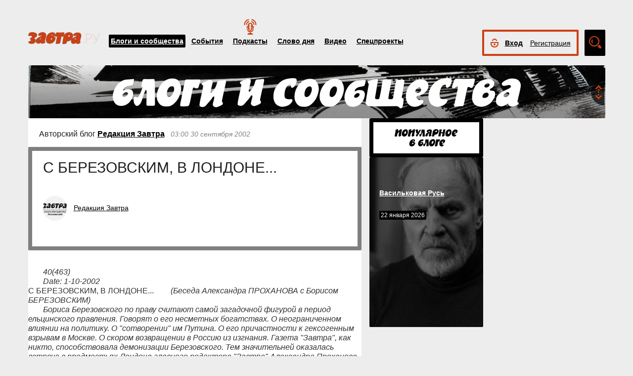

--- FILE ---
content_type: text/html; charset=UTF-8
request_url: https://zavtra.ru/blogs/2002-10-0121
body_size: 32428
content:
<!DOCTYPE HTML>
<html prefix="og: http://ogp.me/ns#">
    <head prefix="og: http://ogp.me/ns# article: http://ogp.me/ns/article#">
        <meta http-equiv="Content-Type" content="text/html; charset=utf-8">
		<title>С БЕРЕЗОВСКИМ, В ЛОНДОНЕ...</title>
        <meta name="language" content="ru">
        
<meta property="og:type" content="article" />
<meta property="og:url" content="https://zavtra.ru/blogs/2002-10-0121" />
<meta property="og:title" content="газета Завтра: С БЕРЕЗОВСКИМ, В ЛОНДОНЕ..." />
<meta property="og:description" content="С БЕРЕЗОВСКИМ, В ЛОНДОНЕ..." />
<meta property="og:image:width" content="476" />
<meta property="og:image:height" content="316" />
<meta property="og:image" content="https://zavtra.ru/images/476_l316.png" />
<script type="text/javascript"> </script>
<meta name="yandex-verification" content="050f83f3c09dc0ac" />
<meta name="viewport" content="width=device-width, initial-scale=1, maximum-scale=1, user-scalable=no">
<meta name="verify-admitad" content="aa95d7c1bd" />

<script>
    var indexmob = '';
</script>



<meta name="description" content="С БЕРЕЗОВСКИМ, В ЛОНДОНЕ...">
        
<link rel="stylesheet" href="/css/bootstrap.css">


<link href="/css/lightbox.css" type="text/css" rel="stylesheet">

<link href="/css/bootstrap-datetimepicker.css" type="text/css" rel="stylesheet">
<link href="/css/jquery.ad-gallery.css" type="text/css" rel="stylesheet">

<link href="/css/dialog.css" type="text/css" rel="stylesheet">

<link rel="stylesheet" href="/css/font-awesome.min.css">

 <link  href="/css/fotorama.css" rel="stylesheet">

 <link href="/css/template.css?2024061501" type="text/css" rel="stylesheet">


	<link rel="stylesheet" type="text/css" href="/player/css/metalic.css?2020091401" />

<script type="text/javascript" src="/js/jquery-3.2.1.min.js"></script>
<script type="text/javascript" src="/js/jquery-ui.min.js"></script>

	<script type="text/javascript" src="/player/js/jsmediatags.min.js"></script>
	<script type="text/javascript" src="/player/js/circleplayer.js"></script>
	<script type="text/javascript" src="/player/js/textscroller.js"></script>
	<script type="text/javascript" src="/player/js/new.js"></script>

 <link href="/css/media-template.css?2020091401" type="text/css" rel="stylesheet">


<link href="/css/adv_stl.css" type="text/css" rel="stylesheet">

<script type="text/javascript" src="/js/moment-with-locales.min.js"></script>
<script type="text/javascript"> var enddate = true;</script>

<script type="text/javascript" src="/js/core.js"></script>

<script type="text/javascript" src="/js/lightbox.js"></script>


<script type="text/javascript" src="/js/transition.js"></script>
<script type="text/javascript" src="/js/touch.js"></script>


<script type="text/javascript" src="/js/bootstrap-datetimepicker.min.js"></script>

<script type="text/javascript" src="/js/jquery.ad-gallery.js"></script>


<script type="text/javascript" src="/js/bootstrap.js" ></script>


<script type="text/javascript" src="/js/dialog.js"></script>

	
<script src='https://www.google.com/recaptcha/api.js?hl=ru' async defer></script>


<script src="https://yastatic.net/pcode/adfox/loader.js" crossorigin="anonymous"></script>
<!-- Yandex.RTB -->
<script>window.yaContextCb=window.yaContextCb||[]</script>
<script src="https://yandex.ru/ads/system/context.js" async></script>



		<link href="/css/search_new.css?20230217" type="text/css" rel="stylesheet"/>
    </head>
    <body>
	
        


<script type="text/javascript" src="/js/calendar_kdg.js " ></script>


    <div id="layer1" class="container-fluid">

			
    <div id="main_head1" class="container">
		              	                  	  		<header>
		
	
	<div id="top_nav_bar" class="row ">
	<div class="container"><div class="row ">
	  <div class="col-xs-12">
		<div class="navbar_search_m_contener hidden-sm hidden-md hidden-lg">
			<div class="navbar_search_m">
				<div class="search_m_line">
				<input class="search_field" name="search_string" maxlength="30" value="Что будем искать?" onblur="if (this.value=='') this.value='Что будем искать?';" onfocus="if (this.value=='Что будем искать?') this.value='';" type="text">
				</div>
				<div class="search_m_butt"></div>
			</div>
		</div>
		
		<button class="navbar-toggle" type="button" data-toggle="collapse" data-target=".navbar-collapse">
			<span class="sr-only">Toggle navigation</span>
			<span class="icon-bar"></span>
			<span class="icon-bar"></span>
			<span class="icon-bar"></span>
		</button>
		
		<div id="top_logo"  >
			<a class="nlink" href="/"><img src="/images/Logo_zavtra.png" width="145px" alt="Газета Завтра"></a>
		</div>
		
		<div id="top_nav" class="navbar-collapse collapse" >
			  <div class="top_nav_menu_content">
							<div class="top_menu_link topmenu_hl"><a href="/blogs">Блоги и сообщества</a></div>
				<div class="top_menu_link "><a href="/events">События</a></div>
								<div class="top_menu_link poda"><a href="/podcasts">Подкасты</a></div>
								<div class="top_menu_link "><a href="/word_of_day">Слово дня</a></div>
			  <!-- <div class="top_menu_link "><a href="/head-on">Вопрос в лоб</a></div> -->
				<div class="top_menu_link "><a href="/live">Видео</a></div>
				<div class="top_menu_link "><a href="/special">Спецпроекты</a></div>
				
								
				
								<div class="top_menu_link bordertop hidden-sm hidden-md hidden-lg">
					<div id="top-login-block">
		    			
						<div class="noLogin">
							<div id="login-ico"></div>	
							<div id="top_login_link">
								<a href="#login_form_bm" data-toggle="modal">Вход</a>
							</div>
							<div id="top_reg_link">
								<a href="#register_form_bm" data-toggle="modal">Регистрация</a>
							</div>
						</div>
					</div>
				</div>	
							  </div>	
			</div>
			
	</div></div></div>
	<div class="col-xs-12">
	<div style="float: right; margin-top: -53px;">
	<div id="top-login-block" ><div id="top-login-block-sec">
		    			
						
			<div class="noLogin hidden-xs">
				<div id="login-ico"></div>	
				<div id="top_login_link" >
					<a href="#login_form_bm" data-toggle="modal" >Вход</a>
				</div>
				<div id="top_reg_link" >
				    <a href="#register_form_bm" data-toggle="modal" >Регистрация</a>
				</div>
			</div>
			
						
	</div></div>

	<div id="top_search" class="hidden-xs"></div>
	<div id="top_search_line" class="hidden-xs">
		<div class="main_search_box">
			<input class="search_field" name="search_string" maxlength="30" value="Поиск по материалам сайта" onblur="if (this.value=='') this.value='Поиск по материалам сайта';" onfocus="if (this.value=='Поиск по материалам сайта') this.value='';" type="text">
		</div>
		<div class="main_search_button">
			<a href="javascript:SearchButt('#top_search_line .main_search_box input')"></a>
		</div>
		<div class="top_advser_link"><a href="/search">Расширенный<br>поиск</a></div>
	</div>
	</div>	
		
	</div>
	</div>
	
	</header>

    
     <div id="main_content1">
	   <div class="ispacer_sm"></div>
	
<div id="content_blogs">


<div class="row"><div class="col-xs-12">
	<div id="headerBlock" class="modul-img">
	<div class="main_img"><img src="/upl/20000/pic_185948dd273.jpg" alt=""></div>
	<div class="toOpen"></div>
	<div class="headerTitle">
		<a href="/blogs"><img alt="" src="/images/blogscommunity.png"></a>
	</div>
	<div class="headerInfo hideo">
	<a href="https://zavtra.ru/blogs/za_matushku-rossiyu">За матушку-Россию</a>
	</div>
	</div>
</div></div>

  
	<div class="row">
		<div class="col-md-9 col-lg-7 contentblock">
				
																				
					
					


						<div class="header-block">
														<span class="header__category">
							Авторский блог <a href="/blogs/authors/6225">Редакция&nbsp;Завтра</a>
							</span>
							
							<span class="header__data">
																	03:00
																																		30 сентября 2002
																								</span>
							
														
						</div>
					  <div id="article__header">
												<div class="header__title">
							<h1>С БЕРЕЗОВСКИМ, В ЛОНДОНЕ...</h1>
						</div>
						<div class="header__anonse">
						
						</div>
						
						<div class="header__authors">	
							<div class="nbox_big_opl">
										<ul>
											<li>
													<span class="avtor-img"><a href="/blogs/authors/6225"><img src="/authors/avatar/Blog-Zavtra-black-png1_1.png" alt=""></a></span>
													<span class="avtor-name"><a href="/blogs/authors/6225">Редакция Завтра</a></span>
											</li>
																					</ul>
							</div>
						</div>
						<div class="clearfix"></div>
						<div class="header__bottom">	
							<div class="header__info">
																<!--span class="info__comments">0</span-->
																																<div class="clearfix visible-xs"></div>
								<!--span class="like">
									<span class="header">Оценить статью:</span>
									<span data="up"  ><i class="fa fa-plus"> </i><span> </span></span>
									<span data="down"  ><i class="fa fa-minus"></i><span> </span></span>
								</span-->	
							</div>
							<div class="clearfix visible-xs"></div>
							<div class="bottom_but">
														<div class="ispacer"></div>
														</div>
							
						</div>
						<div class="ispacer"></div>
											</div>
					  <div class="article__content">
						<!-- Yandex.RTB R-A-1977711-13 -->
						<div id="yandex_rtb_R-A-1977711-13"></div>
						<script>window.yaContextCb.push(()=>{
						  Ya.Context.AdvManager.render({
							renderTo: 'yandex_rtb_R-A-1977711-13',
							blockId: 'R-A-1977711-13'
						  })
						})</script>
													<em> 40(463)</em><br /><em>Date: 1-10-2002</em><br /> С БЕРЕЗОВСКИМ, В ЛОНДОНЕ... <em>(Беседа Александра ПРОХАНОВА с Борисом БЕРЕЗОВСКИМ)</em> <br /><em>Бориса Березовского по праву считают самой загадочной фигурой в период ельцинского правления. Говорят о его несметных богатствах. О неограниченном влиянии на политику. О &quot;сотворении&quot; им Путина. О его причастности к гексогенным взрывам в Москве. О скором возвращении в Россию из изгнания. Газета &quot;Завтра&quot;, как никто, способствовала демонизации Березовского. Тем значительней оказалась встреча в предместьях Лондона главного редактора &quot;Завтра&quot; Александра Проханова с опальным олигархом.</em><br />Александр ПРОХАНОВ. Борис Абрамович, наш разговор протекает на веранде дворца, среди зеленых лугов и дубрав, на территории английского острова, которую вы купили. Задаю себе вопрос: кто вы сейчас? Меншиков в Березове? Наполеон на Корсике? Троцкий в Мехико? Кем вы себя чувствуете в изгнании?<br />Борис БЕРЕЗОВСКИЙ. Мне кажется, в этом вопросе есть несколько подтекстов. Поясню, как я понимаю ваш вопрос. Никем, кроме как самим собой, никогда себя в жизни не ощущал. Не было никогда стремления &quot;делать жизнь&quot; с кого-то, как говорил классик. Считаю, что каждый человек уникален. Господь постарался, чтобы все мы были абсолютно различными. Смысл, который Господь вложил в эту идею, состоит в том, что мы имеем право на ошибку. Мы можем ошибаться, а другие должны распознать эту ошибку и больше этим путем не идти. Среда, в которой мы обитаем, — воздух, вода, информационная среда, люди, что нас окружают, — все это меняется и, в огромной степени, непредсказуемо. Поэтому Господь сотворил нас так, чтобы мы могли приспосабливаться к этим изменениям. Мы по-разному на них реагируем. Например, одним нравится то, что произошло при Ельцине. Другим это категорически не нравится. Одни пошли путем реформ, другие пошли противоположным, сопротивляясь этим реформам. И вот сегодня мы уже понимаем, что ни те, ни другие не были до конца правы. Если бы мы все были одинаковы, то пошли бы скопом одним-единственным путем, и тогда неминуемо свалились бы в пропасть. Здесь, в Лондоне, я не ощущаю себя персонажем ни прежней истории, ни новой. Ощущаю себя просто самим собой. Таким, какой есть, со своими ошибками, со своими решительными шагами. Порой ошибочными, а иногда совершенно правильными, настолько, что и сегодня могу подтвердить: да, я поступал правильно. Так что, поверьте, ничего необычного в своем положении не вижу. А уж если возвращаться к истории, на которую вы ссылаетесь, то ведь это нормальная ситуация, когда человек, открыто противостоящий власти, не может жить в своей стране. Что же касается русской истории, то уж совершенно логично, что человек, который эту власть создавал, не может сегодня найти с ней общий язык. Власть всячески топчет того, кто когда-то ее выстраивал, а теперь пытается ей возражать. Не вижу в этом несправедливости, потому что неприятности, к которым приводили меня мои ошибки, никогда не пытался объяснить за счет дурных черт кого бы то ни было. Считаю, что все мои проблемы — это результат моих собственных ошибок. Отношу их только к себе самому, никогда не пытаюсь найти виновного. Сейчас заметно, что появляется все больше людей, которые испытывают неприязнь к Путину. Хочу сказать, что чувства неприязни, тем более ненависти, Путин у меня не вызывает. Вообще никаких эмоций Путин у меня давно не вызывает, да, пожалуй, не вызывал никогда. Что меня гнетет, так это серость власти. Серая власть России противопоказана, ибо, как мы уже говорили с вами, Россия — это максималистская страна. Для нее тусклость, болото, застой — смерть наверняка. В другом же случае есть шанс выжить.<br />А.П. И все-таки, едва ли вы считаете, что ваша жизнь — сплошная непрерывность. Как и любая жизнь, она имеет градации, делится на периоды, на жизненные эпохи. Скажем, ваш советский период — это, видимо, некая целостность. Ваша жизненная ситуация после 91-го, когда вы были в центре политической власти, формировали экономику, конструировали политику и не очень-то полагались на волю Всевышнего, как вы сейчас говорите, а были нетерпеливым конструктором, яростным социальным инженером — это второй период. Третий — это опала, вынужденное изгнание, временное или на всю жизнь. Когда я вас спрашивал, у меня не было никаких подтекстов. Меня интересует самоощущение человека, который насильно вырван из той среды, которую сам создавал.<br />Б.Б. На самом деле есть внутренний мир человека и внешний. Сначала о внешнем. Да, жизнь в Советском Союзе — это целый период, ровный, яркий, счастливый. Я был абсолютно счастлив в Советском Союзе, рос в классической советской семье. Отец — инженер-строитель. Мать, когда я был маленький, — домохозяйка, а потом лаборантка в институте педиатрии, проработала там двадцать пять лет. Отец так и умер на работе. Школа, институт, сначала один, потом университет, потом аспирантура, потом диссертация кандидатская, диссертация докторская, член-корреспондент Российской Академии наук. Повторяю, был абсолютно счастлив, потому что занимался любимым делом. А потом эта жизнь закончилась, в 89-м году, когда в институте перестали платить зарплату, и я почувствовал, как повисла в воздухе какая-то неопределенность, угроза, и жить стало неуютно. Я — человек, чувствительный к внешним изменениям. Эту угрозу, эти подземные гулы я почувствовал раньше других. Хотя внешне все оставалось спокойным: жена, двое детей, квартира, машина напополам с приятелем, докторская зарплата. Однако, я почувствовал, что прежняя жизнь завершается. И попытался предугадать новую, еще неявную жизнь, перемены, грядущие в огромной стране. И принял абсолютно нетривиальное решение: больше не заниматься наукой, а начать заниматься бизнесом, который в то время назывался &quot;спекуляцией&quot;. Это было непросто, потому что страна не воспринимала такие категории, как &quot;хозяин&quot;, &quot;большие деньги&quot;, &quot;быстрый, бешеный заработок&quot;. Все это раздражало общество, даже близких товарищей. Но я принял решение, кардинально изменил мою внешнюю жизнь. Ушел из тихого, спокойного академического института, полностью стал самостоятельным. Никакой зарплаты, никакой социальной помощи. Не жди ниоткуда помощи и защиты. Я тоже был членом компартии, и, в отличие от некоторых, билет свой никогда не рвал, не сжигал. Так и лежит у меня в сейфе в институте, где я до сих пор на общественных началах заведую лабораторией. Кстати, эту лабораторию создал я и никогда не прекращал с ней связь, до сих пор общаюсь с моими коллегами. Но, тем не менее, наступила совсем другая реальность. Я взял полностью ответственность за свою жизнь, уже не уповая на государство. Хотя, конечно, подсознательно рассчитывал, что в трудные минуты оно придет на помощь. Конечно, раньше государство бесплатно учило, лечило, давало жилье. Это потом я стал понимать, что за это расплачивался налогами, неполной зарплатой, ограничением индивидуальных возможностей, обеспечивающим &quot;социальную справедливость&quot;. Я не хочу говорить, хорошо это или плохо. Но началась для меня совершенно другая жизнь, с риском, ответственностью и свободой. И мне такая жизнь очень нравилась. До этого я был не последним человеком в науке. Член-корреспондент Российской Академии наук, в которой на весь Советский Союз было 800 человек, 500 академиков и 300 членов-корреспондентов. Это результат, к которому стремился любой честолюбивый ученый. Я рассчитывал в дальнейшем стать академиком, лауреатом Нобелевской премии, хотя понимал, что я не лучший среди своих коллег. Что есть люди, превосходящие меня в науке. Может, это был один из побудительных мотивов изменить мою жизнь? Потому что, когда я пришел в бизнес, я почувствовал, — то, что я делаю в бизнесе, под силу очень немногим людям. В науке я знал: есть 1000 человек, которые могут делать то же, что и я. Но в бизнесе из моего окружения на это не был способен никто. Это потом появились какие-то новые имена, которых я прежде не знал: Миша Ходорковский, Володя Потанин, Володя Виноградов. Их совсем было мало, этих людей, которых потом назвали олигархами. Ощутив свою уникальность, я почувствовал себя комфортно. Потому что, повторяю, категорически не люблю делать в жизни то, что другой умеет лучше меня. Просто отхожу в сторону. Спрашиваю: зачем я толкусь в этом месте, если есть другой, который делает лучше? Забегая вперед, признаюсь — когда я стал заниматься политикой, то почувствовал себя совсем комфортно. Ибо я действительно во многих проектах не видел себе равных. Никого, кто мог бы это придумать и реализовать. И, конечно, это было комфортное ощущение: я нахожусь в том месте, которое никто другой не может занять. Но это уже третий этап моей жизни. Переход от бизнеса к политике.<br />А.П. А какова мотивация этого перехода? Политика способствует бизнесу? Или политика — увлекательная игра? Или в вас продолжал говорить &quot;системщик&quot;, &quot;концептуалист&quot;, который постоянно расширяет поле деятельности? Или политика препятствовала реваншу ваших идейных противников, которые хотели отобрать у вас богатство и влияние?<br />Б.Б. Об этом немного позже... И, наконец, теперь еще один жизненный цикл — изгнание. Я не могу приехать в Россию, потому что меня туда не пускают, там есть ордер на мой арест. Я объявлен &quot;в розыск&quot;, ищут, никак не найдут. Хотя мы с вами сидим в Лондоне, и все это знают. Если бы меня хотели заполучить в России, если бы считали, что для этого есть криминальное основание, что Березовский действительно что-то похитил, то почему бы не обратиться в Интерпол? Не обращаются. Значит, причина одна: не нужно, чтобы Березовский возвращался в Россию. Это чистая политика, не вижу других аргументов. Это следствие моего перехода от бизнеса к политике. И вот теперь то, о чем вы спросили, — мотивация. Я ее долго не мог сформулировать. Но сформулировал с помощью Андрея Дмитриевича Сахарова. Когда его однажды спросили: &quot;В чем смысл жизни?&quot; — он ответил: &quot;В экспансии&quot;. Это определение мне подходит. Я лишь развил для себя это определение. Разделил экспансию на внутреннюю и внешнюю. Нужно правильно понять сахаровский термин &quot;экспансия&quot;. Думаю, что Сахаров имел в виду преодоление энтропии, преодоление хаоса. &quot;Победа над хаосом&quot;, — вот что движет человеком. И вне себя и внутри я пытаюсь бороться с хаосом. Внутри себя сложнее, чем вовне. И для меня внутреннее преодоление хаоса — это стремление к свободе. Воспитание себя как свободного человека. Для меня свободный человек тот, кто умеет сам себя ограничивать. Для меня, человека верующего, православного, свобода означает жизнь с соблюдением ограничений, которые сформулировал Иисус Христос в Нагорной проповеди. А до него в Ветхом Завете Моисей, который услышал эти заповеди от Бога. Вот это для меня и есть свобода. Свобода как система внутренних ограничений. И вот, выстраивая в течение всей моей жизни систему внутренних ограничений, которая противостоит хаосу внутри моей души, я ощущаю мою внутреннюю жизнь как нечто целое, неразрывное, не подлежащее делению на периоды. Я не прерывал этого движения ни в советское время, ни тогда, когда занимался бизнесом. Хотя искушения были огромные... А вот теперь о политических мотивациях. В бизнесе сначала хотелось просто заработать миллион. Потом не миллион, а 10 миллионов. Потом понимаешь: ну, стоп! Всего заработанного не прожить, но хочется, чтобы были такие автомобили, которых никто никогда не делал. Приступаешь к реализации, не получается. Может быть, сумасбродная идея, не оформлена рационально. Потом понимаешь, что она вообще недостижима, если не будешь защищен в своих идеях, не будет защищен твой бизнес. И ты начинаешь заниматься политикой. Не могу сказать, что в 96-м году я был категорическим противником прихода к власти Зюганова. Я видел слабость Ельцина, слабость реформаторов в целом, которые были уже неспособны противостоять напору &quot;левых&quot;. Они уже, по существу, проиграли в 96-м битву за власть. Но оставались люди, и я в том числе, которым было что терять. Быть может, и жизнь. И тогда именно я инициировал союз реформаторов и олигархов, и этот союз помог одержать победу. Реформаторы одни, сами по себе, были не в состоянии победить Зюганова. А олигархи в одиночку тоже были не в состоянии победить Зюганова. Только их союз обеспечил победу. Сегодня многие мне говорят: &quot;Как ты считаешь, если бы победил Зюганов, не пошла бы Россия более естественным путем? Не удалось бы избежать издержек Путина?&quot; Так как победа Путина означает победу не идеологии, не варианта развития, а победу спецслужб. А приход к власти спецслужб в любой стране — трагедия. Хуже этого не может быть ничего. И я не хочу сказать, что у меня есть сомнения в правоте того, что я делал в 96-м году. Но у меня накапливаются вопросы по поводу того, что же случилось в результате победы Путина? Насколько это хорошо для России по сравнению с тем, что могло случиться? Хотя, как вы знаете, политика не терпит сослагательных наклонений. Однако, это не означает, что нельзя делать выводы для будущих шагов.<br />А.П. Согласен, исследование утраченных возможностей — тоже часть развития. Но вот вы произнесли сейчас развернутый тезис, который характеризует вас как очень бурного, экспансивного человека. Вряд ли такой человек может стать любимым учеником Христа. Ваша внешняя активность столь велика, что это, по классике, предполагает некоторую остановку, замедление внутренней жизни. Откладывание &quot;на потом&quot;, может быть, &quot;на никогда&quot;, основного метафизического решения: &quot;Как быть?&quot; По-моему, здесь есть противоречие.<br />Б.Б. Вы знаете, эти противоречия снимаются силой воли. Есть ли у тебя сила воли не переступить те внутренние ограничения, что и составляют смысл духовной жизни? Для меня же, повторяю, внутренние ограничения — это десять христовых заповедей. Я их не переступал. Очень много писали о моем участии в мафиях, в заговорах с целью убийства, в убийстве Листьева, еще в тысяче грехов. Разве что не говорили, будто я пил кровь христианских младенцев.<br />А.П. Зато это делал Ельцин, который, как известно, пользуется инъекциями, приготовленными из человеческих эмбрионов.<br />Б.Б. Нет, нет, я не переходил через эти грани. И может, самое главное, я никогда не перешел через грань, которая называется &quot;убить&quot;, &quot;заказать&quot; другого человека. Вы знаете, какое противоречивое и жестокое было время. Многие не смогли устоять перед этим искушением. Кровь проливали и те, кто проводил реформы, и те, кто им противостоял. Но я, повторяю, не только смог преодолеть. Я действительно ничего не украл. В нашей прокуратуре еще никого так пристально не изучали, как меня. И если бы я действительно был уличен в краже, то был бы ордер на экстрадицию, и меня в наручниках привезли в Россию.<br />А.П. А вообще, не ощущаете комплекса вины? Я не имею в виду прокурорские нападки. Вы как центральный политик ельцинской эпохи не ощущаете вины перед сонмом несчастных, разоренных, потерявших высокую социальную цель, брошенных в пучину социальных и национальных несчастий? Ведь чувство вины — это очень человеческое состояние.<br />Б.Б. Конечно же, я ощущаю колоссальный комплекс вины. И не только за те деяния, когда я ошибался и эти ошибки принесли страдания миллионам людей. Но даже за ошибки моих предков, если их деяния, их прегрешения, вольные и невольные, приносили несчастья. Знаете вы или нет, — когда был съезд партии &quot;Либеральная Россия&quot;, была выпущена декларация. Я участвовал в написании этой декларации. Первым пунктом я призвал покаяться всех за то, что произошло в России, за горе и беды людские. Разгорелась длительная дискуссия среди либералов. Мне было дико, что люди, считающие себя либералами, полагают, что им не за что каяться. В этом манифесте я пытался обосновать тезис о том, что идея свободы — прямая производная христианства. Главный смысл христианства — именно в свободе. Но не в свободе как вседозволенности, не в свободе как &quot;воле вольной&quot;, а в свободном умения себя ограничивать. Покаяние — это и есть ораничение. Поэтому я должен каяться. Мы пришли на землю, чтобы страдать. Только через страдания можем понять смысл жизни. Если я говорил, что смысл жизни в экспансии, но это тоже страдание. Невозможно жить иначе, кроме как каяться за то, что совершил.<br />А.П. Снизим уровень разговора, который напоминает разговор двух патрициев, проживших бурные жизни и философствующих на темы бытия. Наши жизни еще не прожиты и впереди много бурь. Вы интерпретируетесь нынешней российской властью как опасный враг. Может быть, единственный для нее опасный враг. Не сомневаюсь, что эти постоянные прокурорские заявления, по &quot;Аэрофлоту&quot;, Андаве&quot;, &quot;Атолу&quot;, автомобильным сделкам, — все это должно вас травмировать, психологически уязвлять, как бы вы ни верили в английское правосудие. Какие еще возможности у власти давить на вас? Какие механизмы использует власть в борьбе с вами?<br />Б.Б. Все-таки не стану утверждать, что здесь, в Лондоне, чувствую себя в полной безопасности. Конечно, существует такие понятия, как западная демократия, гарантии свобод, защита частной собственностии. У нас в Советском Союзе, были такие, кому абсолютно не нравилась советская система, и они идеализировали Запад. Я никогда не был диссидентом, никогда активно не выступал против системы, хотя это не значит, что я был конформистом. Я был членом партии, активно работал, принимал участие в общественной жизни. Я общественно активный человек с детства. Тем не менее, у меня были фантастические иллюзии относительно Запада в целом. Относительно демократии как способа управления страной. Заблуждения относительно того, где витрина, а где истинный интерес. И, по мере того, как я узнавал Запад, происходили, если не прозрение, то постоянная переоценка и, к сожалению, я не обнаруживал дополнительных плюсов демократии, но все больше минусов. Одновременно происходило колоссальное переосмысление современного мироустройства в целом. Поэтому здесь, в Лондоне, я чувствую себя, конечно, в большей безопасности, чем в России, но я не чувствую абсолютной защищенности. Понимаю, насколько конъюктурны соображения Запада, насколько они рациональны. Если Западу нужен сегодня Путин, то во имя этого сдадим кого угодно, хоть &quot;маму родную&quot;, а уж Березовского — с большим удовольствием, дайте только хоть малейшие аргументы. Или наоборот — Путин выступил против бомбардировки Ирака, а Березовский выступает против Путина, вот и используем Березовского, чтобы &quot;надавить&quot; на Путина. Так что я все понимаю, тут у меня никаких иллюзий нет. А что касается давления со стороны российской власти, то, знаете, во мне что-то сильно изменилось после одного эпизода моей жизни. И прежде было много смертельных трюков, когда, казалось, я должен был умереть. А вот остался жив, что, в общем-то, странно. Но один случай сильно подействовал, когда на меня было совершено покушение. В 15 сантиметрах от меня оторвало голову моему водителю, а должны были оторвать голову мне — взорвалась машина. После этого я посмотрел на мою жизнь по-другому. Я понял, что жизнь — это подарок Всевышнего, и относиться теперь к этому нужно, как к подарку. Либо я испугаюсь, забьюсь в угол, постараюсь исчезнуть в тайге, в джунглях, с глаз долой, стану цепляться за жизнь. Либо решу, что это подарок Господа и я весь в его власти. Это не значило, что я должен подставлять себя под пули, но появилась вера в судьбу, в промысел, а это своеобразное бесстрашие. Давление началось на меня еще при Ельцине с моего жесткого противостояния Коржакову и Барсукову. И тогда уже использовали средств для того, чтобы я &quot;заткнулся&quot;. Потом известная история с Евгением Максимовичем Примаковым, когда я первым выступил против него открыто. Последовало давление — не то, что оказывал прежде Коржаков, мягко сказать, дваление солдафона, а давление изощренное, рафинированное, ибо Евгений Максимович серьезный противник, и он великолепно использовал свое влияние на Ельцина. Примаков сделал все, чтобы я перестал быть Исполнительным секретарем СНГ, и в этом мало чем отличался от Чубайса, который использовал те же приемы для того, чтобы я перестал быть заместителем секретаря Совета безопасности. Чубайса тоже нельзя назвать глупым и слабым человеком. И тем не менее, я это давление выдержал, во мне ничто не дрогнуло, когда Евгений Максимович сказал: &quot;В тюрьму посадим&quot;. В очередной раз открыли дело Аэрофлота, в очередной раз вызвали в Генеральную прокуратуру. Я находился за границей, но сказал, что прилечу, несмотря на то, что был выписан ордер на мой арест. Рискнул прилететь, потому что понимал, страна еще не готова к таким репрессивным расправам. Сейчас не прилетаю, потому что знаю — страна готова. Прилечу, уж точно арестуют. Мне кажется, люди в спецслужбах сделали мой психологический портрет, знают хорошо мои слабые стороны. И, тем не менее, профессионалы там, похоже, перевелись. Здесь, в Англии, получаю глупые угрозы, &quot;подметные письма&quot;. Дескать: &quot;Борис Абрамович, зачем вам нужно все это? Вот кладбище здесь под Лондоном такое красивое, и последнее вам предупреждение, а иначе фильм покажем про то, как вы с мальчиками развлекаетесь&quot; И подписи, естественно: &quot;Иван Иванович&quot;, &quot;Николай Николаевич&quot;, такая, извините, &quot;гэбэшная&quot; система. А месяц назад пришли два офицера из Скотланд Ярда, сюда, где мы с вами сидим. Я пригласил адвоката. Они показали какую-то бумажку и заявили, что есть информация, будто на меня готовится покушение с целью убийства здесь, в Лондоне. Заказ — из России. Предложили взять под охрану этот дом, где мы с вами сидим, мой рабочий офис. Не могу сказать, что я отнесся к этому предупреждению очень серьезно. Но, тем не менее, я отношусь серьезно к неумению обучаться. С другой стороны, ну, убьют Березовского, что случится? Вы правильно сказали, что я занимаю определенную нишу. Занимаю ее, пока жив. Не буду жив, ее другой займет обязательно. Надо понимать, что моя деятельность — это не прихоть Березовского. Это порождено системой нынешней власти.<br />А.П. Все-таки думаю, что место у вас уникальное. Не может быть воспроизведено двойником или наследником. Мне кажется, сейчас вы очень одинокий человек, в социальном, в политическом, может, и в экономическом смысле. Вы уже не окружены той средой, которая обеспечивала бы вам коллективную, групповую безопасность. Вы демонизированы, скажем прямо, и с помощью моей газеты. Власть получает возможность в атмосфере этой демонизации совершить неправовые действия в отношении вас. Общество воспримет их с одобрением. Расправа над вами станет козырем власти: она расправилась с главным демоном России — с Березовским. Однако, мне кажется, вы обладаете некоторым иммунитетом. Вы знаете &quot;тайны кремлевского дворца&quot;. Вы владеете банком тайных знаний. Вы — ведающий человек. Эти знания, особенно если вы ими поделились со Скотланд Ярдом или Интелленджен сервис, являются для вас гарантией безопасности. Кремль не может послать к вам киллера или устроить автомобильную катастрофу. Мне почему-то кажется, извините, что я это говорю, вы — человек очень сложных, моментальных рефлексов, и отрабатываете для себя эту форму безопасности.<br />Б.Б.Уверяю вас, ни одной тайной ни президента Ельцина, ни его семьи, ни президента Путина я не обладаю. И уж точно, даже если бы и обладал, не стал бы делиться ни с одной разведкой. То, что мы сегодня с вами встречаемся, свидетельствует о том, что я хочу жить в России. А я не смог бы жить в России, если бы я посчитал, что предаю ее. Для меня неприемлемо использовать слабости страны, открывая их соперникам моего государства. Я полагаю, что у меня достаточно сил, чтобы самому воздействовать на режим. Уж точно не стану прибегать к помощи извне, потому что это обнаружит мою неспособность. Покажет: режим настолько прочен, что лишь внешняя агрессия способна его изменить. Но тогда я выступаю не против режима, а против страны. Когда я был заместителем секретаря Совета безопасности, я встречался со многими политиками мира, с представителями спецслужб. И уж точно известно, что я никогда не выступал как их агент или как шпион. Я участвовал в освобождении заложников, которые были взяты в чеченский плен. Это была совсем непростая задача, с риском для жизни не только для меня, но и для моих друзей. И, тем не менее, я решал эту задачу. У англичан я прошу &quot;вид на жительство&quot;, и они мне его не дают. Знаю почему. У них есть обязательства перед Путиным. Сами говорят, что есть прямая угроза покушения, угроза жизни, но &quot;вида на жительство&quot; не дают. &quot;Вид на жительство&quot; не надо путать с гражданством, потому что я по-прежнему гражданин России и больше никакой другой страны. Все сказанное не означает, что я рассматриваю спецслужбы Англии как врагов. Но я их не рассматриваю как союзников, с которыми должен кооперироваться в решении каких-то своих проблем или проблем России. Притом я хочу заметить, англичане суперкорректны, меня никто не выдавливает из страны. Моя жена Лена, мои дети живут здесь, они получили &quot;вид на жительство&quot; мгновенно. Они могут свободно передвигаться, перемещаться, ездить во Францию, в Россию, хотя, к сожалению, это тоже опасно. У меня ни к кому нет претензий. Это мой путь, я сам его выбрал. У меня нет претензий к Путину, к Блэру или к Бушу, к их спецслужбам. Так же, как нет претензий к ФСБ, которая тупо выполняет свою задачу, как они считают, разумную.<br />А.П. Последние полтора года мы в России наблюдали, как вас лишают информационного могущества. Вся страна, затаив дыхание, кто с ужасом, кто с восторгом, наблюдала &quot;четвертование&quot; Березовского на ОРТ, на ТВ-6. Думаю, власть в очень большой степени перерубила каналы вашего воздействия на русскую реальность. Но не лишила ли она вас и экономической мощи? Какая судьба ваших капиталов в России? Они себя чувствуют свободно, или их тоже выдавили, наложили секвестр?<br />Б.Б. Констатирую: власть незаконным образом отобрала мою собственность. Она уменьшила мое влияние на русскую политику, заменив его другим влиянием. Думаю, что ваша газета, у которой я не пользуюсь симпатией, не в восторге от такой замены. Существование средств массовой информации, не подчиненных только государству, создавало возможность лучше понимать происходящее. Да, с искаженииями, но не с такими глобальными, как это происходит сегодня. Что касается бизнеса, экономики, компаний, которые я создавал, — часть из них мне пришлось продать. Ведь у меня другого бизнеса, кроме русского, никогда не было. В этом и была сила олигархов, у меня в частности, что мы верили — в России можно создать лучший в мире бизнес. Иностранные банкиры и бизнесмены удивлялись, почему мы &quot;держим яйца в одной корзине&quot;, в русской. В 96-м году мы были сильны именно потому, что &quot;все яйца были в одной русской корзине&quot;. Если бы наши капиталы были на Западе, не уверен, что все бы олигархи объединились для своей защиты вокруг Ельцина. Еще хочу сказать, что с моей точки зрения, никто больше богатых людей не заинтересован в будущем России. Не только на словах, но и по возможностям. Капитал — это концентрированный потенциал нации. Это вовсе не деньги в мешке, это интеллект, фабрики, ресурсы. Другое дело, что этот потенциал распределен между различными группами или людьми. Тем не менее, давление на мой бизнес со стороны ФСБ было мощным. Я вынужден был продать половину моего русского бизнеса, создать свой бизнес за границей. Этот бизнес сегодня во многих странах. Часть бизнеса я оставил в России. Часть, о которой власть знает, часть, о которой власть не знает. Конечно, этот бизнес подвержен большему риску, чем тот, что не связан.<br />А.П. Ваш путь после 91 года — это путь триумфального восхождения, несмотря на то, что вас взрывали, что у вас были всевозможные издержки в отношениях с властью и с другими олигархами. Но все равно, это был путь триумфатора. То, что вы являетесь главным конструктором схемы перехода власти от Ельцина к Путину — ни для кого не секрет. Если бы этот проект удался на все 100 процентов, то сейчас ваша роль в России была бы, по-видимому, колоссальной. Но здесь кривая успеха резко пошла вниз. Вы ошиблись в Путине. Что это был за проект — проект создания Путина из ничего, из облака мерцающей пыли? Как в недрах этого проекта рассматриваются взрывы московских домов? В чем была ваша ошибка? И ошибка ли это? Не является ли эта подножка, которую вы сами себе подставили, подножка &quot;Путин&quot;, роковой для вас?<br />Б.Б. Начну с последней части вашего вопроса. Действительно считаю, что персонально Путин — это ошибка. Хотя далеко не только моя. Я не один принимал это решение. Более того, у меня были иные предложения, рассматривались другие решения. Вообще, это иллюзия, что народ выбирает. Эта иллюзия особенно сильна в России. Традиционно в России вопрос о власти решается элитой. Точно так же, как в большинстве других странах мира, например, в Америке. Когда Америка выбирает такого президента, как Буш, понятно, что это не может быть выбор народа в чистом виде. На самом деле народу этот выбор навязан. Если говорить точно, этот выбор навязывается капиталом. Теперь хочу ответить на ваш вопрос, в чем же моя главная ошибка. Она состояла в том, что с 91-го года, сначала робко в моем сознании, потом все отчетливее, я считал, что главной преградой на пути развития России являются коммунисты. В 96-м году я действительно пытался построить конструкцию, которая противостояла коммунистам. Но уже тогда у меня зародилось сомнение. Это был первый звонок, который, к сожалению, не разбудил меня. Звонок прозвучал 17 марта 96-го года, совсем незадолго до президентских выборов, когда один из близких Ельцину людей позвонил мне рано утром и сказал, что Ельцин подписал три указа, находясь в Завидове. Один указ о переносе выборов на 2 года, второй указ — о разгоне компартии, третий указ — о разгоне парламента. Я был крайне удивлен. Я встретился с этим человеком буквально через час. Я прекрасно понимал, что это катастрофа. Что 93-й год повторить в России невозможно. Это означало бы снос Ельцина или превращение его в нелегитимного президента. Я вместе с другими приложил массу усилий, чтобы этого не произошло. Сегодня известно, что главным человеком, переломившим эту ситуацию, был министр МВД Анатолий Куликов. Он сказал Ельцину, что не сможет удержать народ. Он не гарантирует, что не будет крови на улицах. Не думаю, что это был решающий довод для Ельцина. У этой зловещей, антиконституционной конструкции были свои архитекторы. В ночь с 16 на 17 марта в Завидове они уговорили Ельцина подписать эти указы. Вот тогда, собственно, и началось противостояние команды, которую создали олигархи, команде силовой. Закончилось оно поражением силовиков. Чубайс тогда воскликнул: &quot;Вбит последний гвоздь в гроб коммунизма&quot;, не понимая вообще, что такое коммунизм. Это идея, в которую вбить гвоздь невозможно. Ей можно противостоять, но только не силой. И вот тогда у меня зародилось сомнение, а правильная ли цель — борьба с Зюгановым? Отсюда ли исходит основная опасность? Что было бы, если бы победил Ельцин, но остались бы Коржаков и Барсуков? Считаю, что это была бы почти та же конструкция, которая сегодня создается в России. Ельцин переставал быть легитимным, опирался бы только на спецслужбы, и они получали неограниченный контроль над ним. Дальнейшее развитие совершенно понятно. Но, опять же, я не придал этому большого значения, потому что все закончилось успехом, коммунисты были повержены, Коржаков, Барсуков отстранены. Уже позднее я понял, что мы прошли буквально по лезвию. Коммунисты повержены в результате выборов. А Коржаков уже в результате административных действий Ельцина. Я понимал, что с коммунистической идеологией, как с доминирующей, покончено в России. Это приняло общество, приняли сами коммунисты. Долго не принимали, но потом приняли. И постепенно я понял, что основной противник реформ и вообще нормального развития России, — это не коммунисты, а спецслужбы. Уже после того, как &quot;партия была сделана&quot; и избрали Путина, я стал задумываться над этой историей со взрывами домов. Я вдруг понял, что это была абсолютно такая же конструкция, но другого исполнения, какую пытались в свое время осуществить Коржаков и Барсуков. Я был в политике, понимал, что происходит. В 99-м году был один эпизод, который я тоже потом осмыслил. В 99-м году ко мне на связь вышли люди Удугова. Только-только премьер-министром стал Степашин. И мне сказали, что в Дагестане осенью произойдут серьезные события. После моих прямых вопросов достаточно недвусмысленно объяснили, что предполагается вторжение Басаева. Я абсолютно четко сформулировал свою позицию. Сказал, что для чеченцев — это просто гибель. Благодаря двухлетним усилиям моих и Рыбкина в Чечне складывается политическая основа для мирного процесса. Она еще не подкреплена экономическими шагами, но есть общественное мнение и в России, и на Западе, которое поддерживает мирный процесс. Если же будет война в Дагестане — это, безусловно, поражение для чеченцев, поражение для России, потому что остановить это будет невозможно. Это смертельный трюк. Сразу же после этого секретного разговора я доложил об этом Степашину. Тогда я не отреагировал на то, с каким спокойствием Степашин это воспринял. Он мне сказал: &quot;Не волнуйся, мы все знаем, все контролируется&quot;. И это при том, что в течение двух лет в Буйнаксе, в Чабанмахи ваххабиты рыли окопы, создавали опорные пункты, окопы. Как об этом не могла знать ФСБ? Уже позже я пришел к выводу, что все это было одной большой провокацией. И интервенция Басаева, и война в Дагестане, и взрывы. Как оценивать действия ФСБ? Конечно, русское самосознание было поражено в Чечне в Первую войну. Есть два способа преодолеть это поражение. Либо ждать, когда народятся два новых поколения, и травма зарастет. Либо реванш. Другого человечество не знает. Мы знаем историю современной Германии, знаем, что понадобилось два поколения, чтобы немцы освободились от комплекса пораженцев. Они с этим справились. Россия пошла другим путем. Она решила не ждать. Решила взять реванш. Была устроена эта провокация. Но даже после начала войны еще оставался шанс локализовать ее трагические последствия. У меня был на эту тему серьезнейший разговор с Путиным. Мы дошли до Терека в конце 99-го года. Я никогда не прекращал встреч с чеченцами, в том числе с теми, кого в России называют &quot;боевиками&quot;. Я не прекращал связи с теми, кто был легитимен с точки зрения российского законодательства. Это Масхадов, это Закаев, еще целый ряд людей. В тот момент, когда мы вышли на Терек, они были готовы к миру на наших условиях. Я сказал: &quot;Путин, послушай, победа — это не флаг над Грозным. Победа — это уже преодоленный на сегодняшний день русскими &quot;комплекс пораженцев&quot;, это ощущение чеченцев, что они проиграли. Теперь давай заключать мир. Без штурма Грозного&quot;. Но видимо что-то сидит внутри Путина очень ограниченное и злобное. Вот эта мелочность, тщеславие, непонимание, что за это тщеславие придется расплачиваться тысячами и тысячами конкретных жизней.<br />А.П. Может быть, он хотел принять в Грозном парад Победы?<br /> Окончание следует <br /> <br />
											
						</div>
						<div class="article__bottom">
							<div class="article__tags">
																	
							</div>
							<div class="article__share">
							
    		    
				
	<div class="a2a_kit a2a_kit_size_32 a2a_default_style" data-a2a-url="https://zavtra.ru/blogs/2002-10-0121" data-a2a-title="газета Завтра: С БЕРЕЗОВСКИМ, В ЛОНДОНЕ...">
	<a class="a2a_dd" href="https://www.addtoany.com/share"></a>
	<a class="a2a_button_email"></a>
	<a class="a2a_button_vk"></a>
	<a class="a2a_button_telegram"></a>
	<a class="a2a_button_google_gmail"></a>
	<a class="a2a_button_livejournal"></a>
	<a class="a2a_button_print"></a>
	<a class="a2a_button_twitter"></a>
	<a class="a2a_button_viber"></a>
	<a class="a2a_button_odnoklassniki"></a>
	<a class="a2a_button_mail_ru"></a>
	<a class="a2a_button_skype"></a>
	<a class="a2a_button_whatsapp"></a>
	</div>
	<script>
	var a2a_config = a2a_config || {};
	a2a_config.locale = "ru";
	</script>
	<script async src="https://static.addtoany.com/menu/page.js"></script>

							</div>
						</div>
						<script type="text/javascript">
						$(document).ready(function(){
						
						$('.onephoto').each(function(i,elem) {
							$(this).html('');
							var arr = JSON.parse( $(this).attr('data-pg').replace(/\*/g,"\"") );
							//console.log(arr);
							//console.log(arr[0]['url']);
							
							$(this).html('<div class="onephoto_poster"><img alt="" title="'+arr[0]['desc']+'""></div>');
							if ( arr[0]['desc'].length > 0 && arr[0]['desc'] != '' ){
								if ( arr[0]['link'].length > 0 && arr[0]['link'] != '' ){
									$(this).find('.onephoto_poster').append('<div class="poster_description"><a href="'+arr[0]['link']+'">'+arr[0]['desc']+'</a></div>');
								}else {
									$(this).find('.onephoto_poster').append('<div class="poster_description">'+arr[0]['desc']+'</div>');
								}
							}
							
						});
						
						
						
						$('.photogall').each(function(i,elem) {
							$(this).html('');
							var arr = JSON.parse( $(this).attr('data-pg').replace(/\*/g,"\"") );
							
							if (arr.length > 1){
								
																
								$(this).html('<div class="fotorama" data-nav="thumbs" data-width="100%" ></div>');
															
								for (a=0; a<arr.length; a++){
								
																	$(this).find('.fotorama').append('<img data-caption="'+arr[a]['desc']+'" >');
																
										
								
								}
								
							} else {
								$(this).html('<div class="onephoto_poster"><img alt="" title="'+arr[0]['desc']+'""></div>');
								if ( arr[0]['desc'].length > 0 && arr[0]['desc'] != '' ){
									if ( arr[0]['link'].length > 0 && arr[0]['link'] != '' ){
										$(this).find('.onephoto_poster').append('<div class="poster_description"><a href="'+arr[0]['link']+'">'+arr[0]['desc']+'</a></div>');
									}else {
										$(this).find('.onephoto_poster').append('<div class="poster_description">'+arr[0]['desc']+'</div>');
									}
								}
							}
						 });
						 
											
						});
						
						</script>
						<script src="/js/fotorama.js"></script> 					
						
												
												
						<!-- Yandex.RTB R-A-1977711-1 -->
						<div id="yandex_rtb_R-A-1977711-1"></div>
						<script>window.yaContextCb.push(()=>{
						  Ya.Context.AdvManager.render({
							renderTo: 'yandex_rtb_R-A-1977711-1',
							blockId: 'R-A-1977711-1'
						  })
						})</script>
						
						<!-- Yandex.RTB R-A-1977711-6 -->
						<!--div id="yandex_rtb_R-A-1977711-6"></div-->
						<!--script>window.yaContextCb.push(()=>{
						  Ya.Context.AdvManager.render({
							renderTo: 'yandex_rtb_R-A-1977711-6',
							blockId: 'R-A-1977711-6'
						  })
						})</script-->

				


  
		


  
		


  
		


  

					
					
							
		</div>
		<div class="col-md-3 col-lg-5">
			<div class="row">
				<div class="col-sm-4 col-md-12 col-lg-6 ">
										<div class="ver1_header"><p><img src="/images/blogs_new.png" alt=""></p></div>
										<div class="row">
												
								
						<div class="listitem col-sm-12 ver2 blogs  modul-img"><div class="main_img"><img alt="" src="/upl/20000/small/pic_4566233cb74.jpg"></div>				
												<div class="blogs-border authors">
													<div class="nbox_content">
								<div><span class="nbox_h"><a href="/blogs/proshanie_zabolotckij">Васильковая Русь</a></span></div>
									<span class="nbox_date">
																					22 января 2026
																				</span>
								</div>
																</div>
							<span class="nbox_info">
														</span>
						</div>
					<div class="ispacer"></div>
						
				</div>
				  		  
				</div>
				<div class="col-sm-4 col-md-12 col-lg-6   hidden-xs  hidden-sm">
											<div class="ispacer"></div>
						<!-- Yandex.RTB R-A-1977711-2 -->
						<div id="yandex_rtb_R-A-1977711-2"></div>
						<script>window.yaContextCb.push(()=>{
						  Ya.Context.AdvManager.render({
							renderTo: 'yandex_rtb_R-A-1977711-2',
							blockId: 'R-A-1977711-2'
						})
						})</script>
						<div class="ispacer"></div>
						<div class="ispacer"></div>
						<!-- Yandex.RTB R-A-1977711-4 -->
						<div id="yandex_rtb_R-A-1977711-4"></div>
						<script>window.yaContextCb.push(()=>{
						  Ya.Context.AdvManager.render({
							renderTo: 'yandex_rtb_R-A-1977711-4',
							blockId: 'R-A-1977711-4'
						})
						})</script>
						<div class="ispacer"></div>
						<div class="ispacer"></div>
						<!-- Yandex.RTB R-A-1977711-5 -->
						<div id="yandex_rtb_R-A-1977711-5"></div>
						<script>window.yaContextCb.push(()=>{
						  Ya.Context.AdvManager.render({
							renderTo: 'yandex_rtb_R-A-1977711-5',
							blockId: 'R-A-1977711-5'
						  })
						})</script>

				  
		  
		  
		  
		  

									</div>
			</div>
		</div>
	</div>


		<div class="row"><div class="col-xs-12">
	<div class="ispacer"></div>
		<div class="ispacer"></div>
	</div></div>
	<div class="row">
		<div class="col-md-9 col-lg-7 ">
						
		</div>
		<div class="col-md-3 col-lg-5">
					</div>
	</div>
 

	

<div id="mesage" class="modal fade">
  <p class="text"></p>
  <div class="butt"><a rel="modal:close" href="#"><input class="black-button" value="Ок"></a></div>
</div>





	</div> 
	 
	 
	 
	 
		<footer id="footblock" ><div class="row">
			<div class="col-sm-8 col-md-9" >
				<div class="row">
					<div class="col-xs-12">
						<div id="fut_search_line" >
							<div class="main_search_box">
								<input class="search_field" name="search_string" maxlength="30" value="Поиск по материалам сайта" onblur="if (this.value=='') this.value='Поиск по материалам сайта';" onfocus="if (this.value=='Поиск по материалам сайта') this.value='';" type="text">
							</div>
							<div class="main_search_button">
								<a href="javascript:SearchButt('#fut_search_line .main_search_box input')"></a>
							</div>
							<div class="top_advser_link"><a href="/search">Расширенный <span class="hidden-xs"><br></span>поиск</a></div>
						</div>
					</div>
					<div class="col-xs-12">
						<div id="bottom_cp">
							<div class="foot_menu">
								<div class="bot_menu_link"><a href="/blogs">Блоги и сообщества</a></div>
								<div class="bot_menu_link"><a href="/events">События</a></div>
								<div class="bot_menu_link"><a href="/word_of_day">Слово дня</a></div>
								<div class="bot_menu_link"><a href="/live">Видео</a></div>
								<div class="bot_menu_link"><a href="/special">Спецпроекты</a></div>
							</div>
						</div>
					</div>
					<div class="col-xs-12">
						<div class="foot_menu seconds">
							<div class="bot_menu_link"><a href="/about">О нас</a></div>
							<div class="bot_menu_link"><a href="/contacts">Контактная информация</a></div>
							<!--div class="bot_menu_link"><a href="/advertising">Размещение рекламы</a></div-->
							<div class="bot_menu_link"><a href="#"  onclick="partnerarticles();return(false);">Партнёрские материалы</a></div>
							<div class="ispacer null hidden-lg hidden-md hidden-sm"></div>
							<div class="bot_menu_link advens dentv"><a href="https://dentv.ru/">День ТВ</a></div>
							
						</div>
					</div>
				</div>
			</div>
			<div class="col-sm-4 col-md-3" >
				<div class="row">
					<div class="col-xs-12">
						<div class="arhive">
							<div class="header">Новый<br>номер</div> 
							<div class="Zavtra_new_num"><a href='https://zavtra.ru/archive/2026/1/1669'>№4</a></div>
							<div class="issue_link"><a href="https://zavtra.ru/archive">Архив<br>газеты</a></div>
						</div>
					</div>
					<div class="col-xs-12">
						<div class="foot_soc_but">
							 <!-- <span class="gp-share-box"><a href=""></a></span> -->
							<!-- <span class="fb-share-box"><a href="https://www.facebook.com/%D0%97%D0%B0%D0%B2%D1%82%D1%80%D0%B0-1108098389221271/?fref=ts"></a></span> -->
							<span class="tg-share-box"><a href="https://t.me/gazeta_zavtra"></a></span>
							<span class="zn-share-box"><a href="https://dzen.ru/id/5f1db0f593c4900b3ab99297"></a></span>
							<!--span class="tw-share-box"><a href="http://www.twitter.com/ZavtraRu"></a></span-->
							<span class="vk-share-box"><a href="https://vk.com/zavtraru"></a></span>
							<span class="ok-share-box"><a href="https://ok.ru/group/54418037932262"></a></span>
						</div>
						<div class="foot_notice16"><img src="/images/notice16.jpg" alt=""></div>
					</div>
					<div class="col-xs-12">
						<div class="foot_copyright">Все материалы сайта доступны по лицензии:
						<a href="https://creativecommons.org/licenses/by/4.0/deed.ru">Creative Commons Attribution 4.0 International</a></div>
					</div>
				</div>
			</div>
	
		</div></footer>

	
 </div>
 <div id="login_form_bm" class="modal fade">
	<div class="modal-dialog">
	  <form method="POST" onsubmit="return false;" autocomplete="on" action="">
		<div class="modal-content">
		  <div class="modal-header">
			<button type="button" class="close" data-dismiss="modal" aria-hidden="true">×</button>
			<h4 class="modal-title">Авторизация</h4>
		  </div>
		  <div class="modal-body">
				<div class="label">Электронная почта</div>
				<div class="form-input"><input type="text" class="ulogin" name="ulogin"></div>
				<div class="label">Пароль</div>
				<div class="form-input">
					<input type="password" class="upass" name="upass"><div data="upass" class="show-hide"></div>
					<div class="notes"></div>
				</div>
				<div class="label resp_link">
				<a href="#reset_form_bm" data-toggle="modal">Забыли пароль?</a>
				</div>
		  </div>
		  <div class="modal-footer">
			<input type="submit" class="black-button login-send" value="Войти">
		  </div>
		</div>
	  </form>
	</div>
</div>
 <div id="reset_form_bm" class="modal fade">
	<div class="modal-dialog">
	  <form method="POST" onsubmit="return false;" autocomplete="off" action="">
		<div class="modal-content">
		  <div class="modal-header">
			<button type="button" class="close" data-dismiss="modal" aria-hidden="true">×</button>
			<h4 class="modal-title">Восстановить пароль</h4>
		  </div>
		  <div class="modal-body">
				<div class="label">Электронная почта</div>
				<div class="form-input"><input type="text" class="ulogin" name="ulogin"><div class="notes"></div></div>
				<div class="ispacer half"></div>
				<div class="">Укажите почту, с которой Вы регистрировались на нашем сайте, на неё будет выслан пароль для входа. После авторизации рекомендуем его поменять на новый в личном кабинете</div>
		  </div>
		  <div class="modal-footer">
			<input type="submit" class="black-button reset-send" value="Отправить">
		  </div>
		</div>
	  </form>
	</div>
</div>
 <div id="register_form_bm" class="modal fade">
	<div class="modal-dialog">
	 
		<div class="modal-content">
		  <div class="modal-header">
			<button type="button" class="close" data-dismiss="modal" aria-hidden="true">×</button>
			<h4 class="modal-title">Регистрация</h4>
		  </div>
		  <div class="modal-body">
				<div class="rf_c1">
					<div class="reg_f_col_h">Через форму на сайте</div>
					<div class="rf_c3">
					<div class="label reg">Имя<span class="label_ast">*</span></div>
					<div class="form-input"><input type="text" class="fname reg" name="fname"></div>
					</div>
					<div class="rf_c4">
					<div class="label reg">Фамилия<span class="label_ast">*</span></div>
					<div class="form-input"><input type="text" class="lname reg" name="lname"></div>
					</div>
					<div class="ispacer null"></div>
					<div class="label reg">Электронная почта<span class="label_ast">*</span></div>
					<div class="form-input"><input type="text" class="ulogin reg" name="ulogin"></div>
					<div class="label reg">Пароль<span class="label_ast">*</span></div>
					<div class="form-input">
						<input type="password" class="upass reg" name="upass"><div data="upass" class="show-hide"></div>
					</div>
					<div class="form-captcha">
					    <div class="g-recaptcha" data-sitekey="6Lcm-AYUAAAAAO1LSunHwbmLM43U2Az7AW_ZGOFj"></div>
					</div>
						<!--div class="rf_c5">
							<div class="label reg">Мобильный телефон<span class="label_ast">*</span></div>
							<div class="form-input"><input type="text" class="phone reg" name="phone"></div>
						</div>
						<div class="rf_c6">
							<div class="black-button sms-send">Получить код</div>
						</div>
						<div class="rf_c7">
							<div class="label reg">Код из СМС<span class="label_ast">*</span></div>
							<div class="form-input"><input type="text" class="smcode reg" name="smcode"></div>
						</div-->
					</div>
				    <div class="rf_c2"><!--
					<div class="reg_f_col_h">или через социальные сети</div>
					<div class="reg_f_col_soc">
																									<div id="uLogin" data-ulogin="display=panel;theme=flat;fields=first_name,last_name,photo;providers=facebook,vkontakte,googleplus;redirect_uri=https://zavtra.ru/soreg;mobilebuttons=0;"></div>
															<div class="ispacer"></div>
					<div class="ispacer"></div>
										</div> -->
				    </div>
				<div class="ispacer null"></div>
				<div class="r_result notes"></div>
				<div class="ispacer half"></div>
				
		  </div>
		  <div class="modal-footer">
			<button type="button" class="black-button reg-send">Зарегистрироваться</button>
			<span class="label_ast">*</span>
			<span class="label_it">Все поля обязательны для заполнения</span>
		  </div>
		</div>
	  
	</div>
</div>

<div id="register_form" style="display: none;">
				<div class="up-form login reg">
				    <div class="header login">Регистрация</div>
				    <div class="rf_c1">
					<div class="reg_f_col_h">Через форму на сайте</div>
					<div class="rf_c3">
					<div class="label reg">Имя<span class="label_ast">*</span></div>
					<div class="form-input"><input type="text" class="fname reg" name="fname"></div>
					</div>
					<div class="rf_c4">
					<div class="label reg">Фамилия<span class="label_ast">*</span></div>
					<div class="form-input"><input type="text" class="lname reg" name="lname"></div>
					</div>
					<div class="ispacer_sm"></div>
					<div class="label reg">Электронная почта<span class="label_ast">*</span></div>
					<div class="form-input"><input type="text" class="ulogin reg" name="ulogin"></div>
					<div class="label reg">Пароль<span class="label_ast">*</span></div>
					<div class="form-input">
						<input type="password" class="upass reg" name="upass"><div data="upass" class="show-hide"></div>
						<div class="notes"></div>
					</div>
					<div class="form-captcha">
					    <div class="g-recaptcha" data-sitekey="6Lcm-AYUAAAAAO1LSunHwbmLM43U2Az7AW_ZGOFj"></div>
					</div>
					<div class="rf_c5">
					<div class="label reg">Мобильный телефон<span class="label_ast">*</span></div>
					<div class="form-input"><input type="text" class="phone reg" name="phone"></div>
					</div>
					<div class="rf_c6">
						<div class="black-button sms-send">Получить код</div>
					</div>
					<div class="rf_c7">
					<div class="label reg">Код из СМС<span class="label_ast">*</span></div>
					<div class="form-input"><input type="text" class="smcode reg" name="smcode"></div>
					</div>
					<div class="ispacer_sm"></div>
					<div class="butt reg">
						<div class="rf_c8">
						<div class="black-button reg-send">Зарегистрироваться</div>
						</div>
						<div class="rf_c9">
						<span class="label_ast">*</span><span class="label_it">Все поля обязательны для заполнения</span>
						</div>
					</div>
				    </div>
				    <div class="rf_c2">
										<div class="reg_f_col_soc">
																				<div id="uLogin" data-ulogin="display=panel;theme=flat;fields=first_name,last_name,photo;providers=facebook,vkontakte,googleplus;redirect_uri=https://zavtra.ru/soreg;mobilebuttons=0;"></div>
															</div>
				    </div>
				<div class="ispacer"></div>
				<div class="r_result"></div>
				<div class="ispacer"></div>
				</div>


			  </div>
			  
	
	
<div id="pod-player" class="">
<div class="hap-player-outer hap-music-player-force-hidden">
<div class="container">
	<div class="player-header">
		<div class="player-header-img">
			<div class="hap-player-thumb">
			
			</div>
		</div>
		<div class="player-header-title">
			<div class="hap-player-artist pod-name"></div>
			<div class="hap-player-title pod-title"></div>
		</div>
	</div>
	<div class="player-controls">
		<div class="player-controls-btns">
							<div class="hap-prev-toggle hap-contr-btn" data-tooltip="-30 секунд">
                                								<img src="/player/ico/backward-05.svg">
								
							</div>
                            <div class="hap-playback-toggle hap-contr-btn" data-tooltip="Играть">
                                <div class="hap-btn hap-btn-play">
                                  									<img src="/player/ico/PlayBut-02.svg">
								</div>
                                <div class="hap-btn hap-btn-pause" data-tooltip="Пауза">
																	<img src="/player/ico/PauseBut-03.svg">
							   </div>
                            </div>
                            <div class="hap-next-toggle hap-contr-btn" data-tooltip="+30 секунд">
														
							<img src="/player/ico/forward-05-06.svg">
						   </div>
						    <div class="hap-speed-toggle hap-contr-btn">
							<span data-speed="1.0" >1.0x</span>
							</div>
		</div>
		<div class="player-controls-progress">
			<div class="hap-seekbar">
                <div class="hap-progress-bg">
                    <div class="hap-load-level"></div>
                    <div class="hap-progress-level"></div>
       			</div>
             </div>
			<div class="hap-media-time-wrap">
                <div class="hap-media-time-current"></div>
                <div class="hap-media-time-total"></div>
            </div>
		</div>
	</div>
	<div class="player-header-title mobile">
			<div class="hap-player-artist pod-name"></div>
			<div class="hap-player-title pod-title"></div>
	</div>
		
	<div class="player-close">
	<i class="close">	<img src="/player/ico/close-04.svg">
	</i>
	</div>
	<div class="hap-tooltip"></div> 
</div>
</div>
</div>

 

<script>
var aplayer;
var p_storedtrack;
var c_episode;

function p_started() {
	var data = { 
			'track': c_episode
		};

	$.ajax({
		type: "POST",
		url: "/trackstart",
		data: data,
	})
	.done(function( ResultData ) {
		//return false;
	})
        .fail(function( jqXHR, textStatus ) {
		//return false;
	});
}

function playtrack(path, podname, title, icon, episode) {
	$(".hap-player-outer").removeClass("hap-music-player-force-hidden");
var p_track = {
    type: 'audio', 
    mp3: path,
    artist: podname,
    title: title, 
    thumb: "'"+icon+"'",
    episode: episode
}
	if (hasLocalStorage) {
	  localStorage.setItem("p_playkey2", JSON.stringify(p_track));
	}
	p_storedtrack = p_track;
	c_episode = episode;
	aplayer.seek(0);
	aplayer.inputAudio(p_track);
	aplayer.seek(0);
	p_started();
	return false;
}

function playtrack_goto(path, podname, title, icon, episode, jmp) {
	$(".hap-player-outer").removeClass("hap-music-player-force-hidden");
var p_track = {
    type: 'audio', 
    mp3: path,
    artist: podname,
    title: title, 
    thumb: "'"+icon+"'",
    episode: episode
}
	if (hasLocalStorage) {
	  localStorage.setItem("p_playkey2", JSON.stringify(p_track));
	}
	p_storedtrack = p_track;
	p_storedtrack.resumeTime = jmp;
	c_episode = episode;
	aplayer.seek(0);
	aplayer.inputAudio(p_track);
	
	p_started();
	return false;
}

function trstart() {
	window.removeEventListener('touchstart', trstart, false);
	if (p_storedtrack && p_storedtrack.type == 'audio') {
	  aplayer.inputAudio(p_storedtrack);
	  if (p_storedtrack.resumeTime) {
	    aplayer.seek(p_storedtrack.resumeTime);
	    p_storedtrack = false;
	  }
	  //aplayer.playMedia();
	}
}

function p_finished() {
	//aplayer.destroyMedia();
	aplayer.seek(0);
	if ( hasLocalStorage ) {
	  localStorage.removeItem("p_playkey2");
	  localStorage.removeItem("p_playkey1");
	}
	p_storedtrack = false;

	var data = { 
			'track': c_episode
		};
	c_episode = '';

	$.ajax({
		type: "POST",
		url: "/trackfinish",
		data: data,
	})
	.done(function( ResultData ) {
		//return false;
	})
        .fail(function( jqXHR, textStatus ) {
		//return false;
	});
}

jQuery(document).ready(function($) {

    var p_settings = {
	sourcePath: "/player/",
	useContinousPlayback:true,
	continousKey: "p_playkey1",
        activePlaylist:"",
        activeItem:-1,
        volume:0.5,
        autoPlay:false,
        preload:"auto",
        randomPlay:false,
        loopState:'off',
        soundCloudAppId:"",
        gDriveAppId:"",
        facebookAppId:"",
        usePlaylistScroll:false,
        playlistScrollOrientation:"vertical",
        playlistScrollTheme:"light-2",
        useNumbersInPlaylist: true,
        playlistItemContent:"title,thumb",
	playlistOpened:false,
	useTitleScroll: true,
	titleScrollSpeed: 0,
	hidePlayerUntilMusicStart: 1
    };  

    if ( hasLocalStorage === "undefined" ) {
	var hasLocalStorage = false;
    }
    if ( hasLocalStorage && typeof isJson === "function" && isJson(localStorage.getItem("p_playkey2")) ) {
	p_storedtrack = JSON.parse(localStorage.getItem("p_playkey2"));
	if (p_storedtrack && p_storedtrack.type == 'audio') {
	  var p_current = JSON.parse(localStorage.getItem("p_playkey1"));
	  if (p_current && p_current.resumeTime) {
	    p_storedtrack.resumeTime = p_current.resumeTime;
	  }
	  if (p_storedtrack.episode) {
            c_episode = p_storedtrack.episode;
	  }
	}
    }

        if (!p_storedtrack || p_storedtrack.type != 'audio') {
      return;
    }
    
    aplayer = $("#pod-player").on('setupDone', function(e, data){
	//playtrack('/upl/audio/podc_081efd0a451ef63a.mp3', 'Наука и технологии', 'Евгений Спицын. История СССР. № 122. Советско-югославский конфликт, создание Коминформа и СЭВ', '/images/podtest/itro-4.jpg');
	if (p_storedtrack && p_storedtrack.type == 'audio') {
	  window.addEventListener('touchstart', trstart, false);
	  aplayer.inputAudio(p_storedtrack);
	}
                                   }).on('soundPlay', function(e, data){
	  window.removeEventListener('touchstart', trstart, false);
	  if (p_storedtrack && p_storedtrack.resumeTime) {
	    aplayer.seek(p_storedtrack.resumeTime);
	    p_storedtrack = false;
	  }
	}).on('soundEnd', function(e, data){
		p_finished();
	}).hap(p_settings);


    
	$("#pod-player").on('click','.hap-speed-toggle span', function(){
		switch ( $(this).attr('data-speed') ) {
		  case '1.0':
			$(this).text('1.2x').attr('data-speed', '1.2');
			aplayer.setPlaybackRate(1.2);
			break;
		  case '1.2':
			$(this).text('1.5x').attr('data-speed', '1.5');
			aplayer.setPlaybackRate(1.5);
			break;
		  case '1.5':
			$(this).text('2.0x').attr('data-speed', '2.0');
			aplayer.setPlaybackRate(2);
			break;
		  case '2.0':
			$(this).text('1.0x').attr('data-speed', '1.0');
			aplayer.setPlaybackRate(1);
			break;
		}				
	});

	$("#pod-player").on('click','.hap-prev-toggle', function(){
		aplayer.seekBackward(30);
	});

	$("#pod-player").on('click','.hap-next-toggle', function(){
		aplayer.seekForward(30);
	});

	$('#pod-player .close').click(function(){
		window.removeEventListener('touchstart', trstart, false);
		aplayer.destroyMedia();
		if ( hasLocalStorage ) {
		  localStorage.removeItem("p_playkey2");
		  localStorage.removeItem("p_playkey1");
		}
		p_storedtrack = false;
		c_episode = '';
		$(".hap-player-outer").addClass("hap-music-player-force-hidden");
	});
});

</script>
			
        
        
        





<script type="text/javascript" src="/js/templates.js?v=23"></script>

<script type="text/javascript">
	function partnerarticles() {
		var reform = document.createElement('form');
		var element1 = document.createElement('input');
		var element2 = document.createElement('input');
		var element3 = document.createElement('input');
		var element4 = document.createElement('input');
		
		
		document.body.appendChild(reform);
		element1.type='hidden';
		element1.name='filters[authors][0]';
		element1.value = '15386';
		reform.appendChild(element1);
		
		element2.type='hidden';
		element2.name='filters[authors][1]';
		element2.value = '13645';
		reform.appendChild(element2);

		element3.type='hidden';
		element3.name='filters[authors][2]';
		element3.value = '20615';
		reform.appendChild(element3);
		
		element4.type='hidden';
		element4.name='filters[newest]';
		element4.value = 'newest';
		reform.appendChild(element4);
		
		reform.method = 'POST';
		reform.action = '/search';
			
		reform.submit();	
	
	}
	
	$('#top_nav_bar .navbar_search_m_contener .search_m_butt').click(function(){
		console.log( $('#top_nav_bar .navbar_search_m_contener .search_field').val() );
		switch ( $('.navbar_search_m_contener .search_field').val().trim() ){
			case 'Что будем искать?':
			case '':
				$('.navbar_search_m_contener').toggleClass('open');
				break;
			default:
				SearchButt('#top_nav_bar .navbar_search_m_contener input');
		}
	});
	$('#top_nav_bar .navbar_search_m_contener .search_field').keyup(function(event) {
		if(event.keyCode == 13){
		SearchButt('#top_nav_bar .navbar_search_m_contener input');
		}
	});	

$(document).ready(function(){

	if ($(window).width() < 768) {
		$(".yabld").remove();
	} else { 
		$(".yablm").remove();
	}

    if (window.location.hash == "#loginow") {
	$('#login_form_bm').modal('show');
    }

});
	
</script>


    <script type="text/javascript">var _gaq = _gaq || [];
    _gaq.push(['_setAccount', 'UA-27628875-1']);
    _gaq.push(['_trackPageview']);
    (function() {
    var ga = document.createElement('script'); ga.type = 'text/javascript'; ga.async = true;
    ga.src = ('https:' == document.location.protocol ? 'https://ssl' : 'http://www') + '.google-analytics.com/ga.js';
    var s = document.getElementsByTagName('script')[0]; s.parentNode.insertBefore(ga, s);
     })();
    </script>
	<script>
  (function(i,s,o,g,r,a,m){i['GoogleAnalyticsObject']=r;i[r]=i[r]||function(){
  (i[r].q=i[r].q||[]).push(arguments)},i[r].l=1*new Date();a=s.createElement(o),
  m=s.getElementsByTagName(o)[0];a.async=1;a.src=g;m.parentNode.insertBefore(a,m)
  })(window,document,'script','//www.google-analytics.com/analytics.js','ga');

  ga('create', 'UA-68522530-1', 'auto');
  ga('send', 'pageview');
</script>

<!-- Yandex.Metrika counter -->
<script type="text/javascript">
    (function (d, w, c) {
        (w[c] = w[c] || []).push(function() {
            try {
                w.yaCounter39829595 = new Ya.Metrika({
                    id:39829595,
                    clickmap:true,
                    trackLinks:true,
                    accurateTrackBounce:true
                });
            } catch(e) { }
        });

        var n = d.getElementsByTagName("script")[0],
            s = d.createElement("script"),
            f = function () { n.parentNode.insertBefore(s, n); };
        s.type = "text/javascript";
        s.async = true;
        s.src = "https://mc.yandex.ru/metrika/watch.js";

        if (w.opera == "[object Opera]") {
            d.addEventListener("DOMContentLoaded", f, false);
        } else { f(); }
    })(document, window, "yandex_metrika_callbacks");
</script>
<noscript><div><img src="https://mc.yandex.ru/watch/39829595" style="position:absolute; left:-9999px;" alt="" /></div></noscript>
<!-- /Yandex.Metrika counter -->

<!-- Yandex.Metrika counter -->
<script type="text/javascript"> 
    (function(w, c) { 
        (w[c] = w[c] || []).push(function() { 
            try { 
                w.yaCounter11286280 = new Ya.Metrika({id:11286280, enableAll: true, webvisor: true}); 
            } 
            catch(e) { } 
        }); 
    })(window, "yandex_metrika_callbacks"); 
    </script> 
    <script src="//mc.yandex.ru/metrika/watch.js" type="text/javascript" defer="defer"></script> 
    <noscript><div><img src="//mc.yandex.ru/watch/11286280" style="position:absolute; left:-9999px;" alt="" /></div></noscript>
<!-- /Yandex.Metrika counter -->
<!-- Yandex.Metrika counter -->
<script type="text/javascript" >
   (function(m,e,t,r,i,k,a){m[i]=m[i]||function(){(m[i].a=m[i].a||[]).push(arguments)};
   m[i].l=1*new Date();
   for (var j = 0; j < document.scripts.length; j++) {if (document.scripts[j].src === r) { return; }}
   k=e.createElement(t),a=e.getElementsByTagName(t)[0],k.async=1,k.src=r,a.parentNode.insertBefore(k,a)})
   (window, document, "script", "https://mc.yandex.ru/metrika/tag.js", "ym");

   ym(90726014, "init", {
        clickmap:true,
        trackLinks:true,
        accurateTrackBounce:true,
        webvisor:true
   });
</script>
<noscript><div><img src="https://mc.yandex.ru/watch/90726014" style="position:absolute; left:-9999px;" alt="" /></div></noscript>
<!-- /Yandex.Metrika counter -->

<!-- Google tag (gtag.js) -->
<script async src="https://www.googletagmanager.com/gtag/js?id=G-N5GJLSF1YB"></script>
<script>
  window.dataLayer = window.dataLayer || [];
  function gtag(){dataLayer.push(arguments);}
  gtag('js', new Date());

  gtag('config', 'G-N5GJLSF1YB');
</script>

    </body>
</html>


--- FILE ---
content_type: text/css
request_url: https://zavtra.ru/player/css/metalic.css?2020091401
body_size: 3224
content:

.hap-music-player-force-hidden {
    opacity: 0!important;
    display: none;
    pointer-events:none!important;
}

.hap-metalic{
	position: relative;
	font-family: Arial, sans-serif;
	width: 100%;
	min-width:320px;
	margin: 50px auto 100px auto;
	max-width:800px;
	display:none;
}
.hap-player-outer{
	transition: opacity 0.3s ease-in-out;
    opacity: 0;
    /*box-shadow: 1px 1px 3px #333;*/
    background: #000;
    padding: 15px 0;
}
.hap-player-image{
	position:absolute;
	width:100%;
	height: 100%;
	top:0;
	left:0;
	background-repeat:no-repeat;
	background-position:center center;
	background-attachment: fixed;
	background-size: cover;
}

.hap-player-bg{
	position:absolute;
	width:100%;
	height: 100%;
	top:0;
	left:0;
	background: rgba(30,30,30,0.9); 
}
.hap-player-outer {
	position:relative;
	height: 100px;
	width: 100%;
	display: flex;
	flex-direction:row;
	flex-wrap:nowrap;
}
.hap-player-holder{
	position:relative;
	padding: 30px 30px 10px 30px;
	box-sizing:border-box;
}
/*
.hap-player-thumb-wrapper{
	position:relative;
	overflow:hidden;
	height: 215px;
	width: 250px;
}
.hap-player-thumb{
	position: absolute;
	top:0;
	left:0;
	width: 100%;
	height: 100%;
	background-position: 50% 50%;
    background-size: cover;
    transition: opacity 0.3s ease-in-out;
    opacity: 0;
}
*/
.hap-btn{
	display: none;
	height:100%;
}
.hap-contr-btn{
	position: relative;
    width: 30px;
    height: 100%;
    float: left;
}
/*  svg icons */
.hap-contr-btn svg{
	color:#fff;
}
.hap-btn:hover svg,
.hap-contr-btn:hover > svg,
.hap-contr-btn-hover svg{
	color:#3FBAF3!important;
} 
.hap-contr-btn svg{
	position: absolute;
	top: 50%;
    left: 50%;
    transform: translate(-50%, -50%);
	height: 18px;
	fill:currentColor;
	transition: color .1s ease-out;
}


/*  material icons */
.hap-contr-btn i{
	color:#fff;
}
.hap-btn:hover i,
.hap-contr-btn:hover > i,
.hap-contr-btn-hover i{
	color:#3FBAF3!important;
} 
.hap-contr-btn i{
	position: absolute;
	top: 50%;
    left: 50%;
    transform: translate(-50%, -50%);
	transition: color .1s ease-out;
}



/*  ion icons */
.hap-contr-btn ion-icon{
	color:#fff;
}
.hap-btn:hover ion-icon,
.hap-contr-btn:hover > ion-icon,
.hap-contr-btn-hover ion-icon{
	color:#3FBAF3!important;
} 
.hap-contr-btn ion-icon{
	position: absolute;
	top: 50%;
    left: 50%;
    transform: translate(-50%, -50%);
	transition: color .1s ease-out;
	font-size: 20px;
}






/*  image icons */
.hap-icon-active{
	display: none!important;
}
.hap-contr-btn:hover .hap-icon-active,
.hap-contr-btn-hover .hap-icon-active{
	display: block!important;
} 
.hap-contr-btn img{
	display: block;
	max-width: none;
	position: absolute;
	top: 50%;
    left: 50%;
    transform: translate(-50%, -50%);
}





.hap-player-controls{
	margin-top:10px;
	overflow: hidden;
}

.hap-seekbar{
	position:relative;
	height:13px;
	cursor: pointer;
	touch-action: none;
	overflow: hidden;
}
.hap-progress-bg{
	position:relative;
	background:#888;
	width:100%;
	top:5px;
	height:2px;
}
.hap-load-level{
	position:absolute;
	background:#888;
	top:0;
	height:100%;
}
.hap-progress-level{
	position:absolute;
	background:#fff;
	top:0;
	height:100%;
}

.hap-controls{
	position: relative;
	height:30px;
	float: left;
}
.hap-prev-toggle,
.hap-playback-toggle,
.hap-next-toggle{
	position: relative;
	width:30px;
	height:30px;
	margin-right: 10px;
	float: left;
}
.hap-playback-toggle svg{
	height: 24px;
}
.hap-playback-toggle .fa-play,
.hap-playback-toggle .fa-pause{
	font-size: 24px;
}
.hap-playback-toggle ion-icon{
	font-size: 30px;
}
.hap-playback-toggle i{
	font-size: 36px;
}

.hap-volume-wrapper{
	position: relative;
	width:110px;
	height:30px;
	float: left;
}
.hap-volume-toggle{
	position: relative;
	width:30px;	
	height:30px;
	cursor: pointer;
}
.hap-volume-seekbar{
	position: absolute;
	left:30px;
	top:5px;
	width:80px;
	height:20px;
	cursor: pointer;
	touch-action: none;
}
.hap-volume-bg{
	position:absolute;
	top:9px;
	left:10px;
	width:60px;
	height:2px;
	background:#ddd;
}
.hap-volume-level{
	position:absolute;
	top:0;
	left:0;
	height:100%;
	background:#3FBAF3;
}

.hap-share-toggle{
	position: relative;
	width:30px;
	height:30px;
	margin-left: 5px;
	float: right;
}



#hap-playlist-list{
	display:none;
}
.hap-playlist-holder{
	position:relative;
	top:0;
	height: 100%;
	overflow:hidden;
	flex:1;
}
.hap-playlist-inner{
	margin: 30px 10px 30px 10px;
    position: relative;
    height: calc(100% - 100px);
}
.hap-playlist-item{
	position:relative;
	top:0;
	left:0;
	overflow:hidden;
	display: flex;
    padding: 10px 0;
}
.hap-playlist-item-content {
	cursor: pointer;
	flex:1;
	display: flex;
	align-items:center;
	overflow: hidden;
	margin-right: 10px;
	font-size: 13px;
	color:#999;
}

.hap-playlist-info{
	flex:1;
	display: flex;
    flex-direction: column;
    justify-content: space-around;
    overflow: hidden;
    margin-right: 10px;
}
.hap-playlist-info2{
	position: relative;
    margin-left: auto;
	flex-shrink:0;
	display: flex;
	flex-direction:column;
	justify-content: space-around;
    text-align: right;
}
.hap-playlist-duration{
	font-size: 12px;
}
.hap-playlist-date{
	font-size: 11px;
	color: #666;
}
.hap-playlist-title-wrap{
	display: flex;
    flex-direction: row;
}

.hap-playlist-item-selected .hap-playlist-title-wrap{
	color:#fff;
}
.hap-playlist-thumb{
	position:relative;
	top:0px;
	left:0px;
	height:40px;
	flex-shrink: 0;
	overflow:hidden;
	margin-right: 10px;
}
.hap-playlist-thumb img{
	position:relative;
	top:0px;
	left:0px;
	display:block;
	height:100%;
	max-width: none!important;
	opacity: 0;
	-webkit-backface-visibility: hidden;
}

.hap-playlist-icons{
    display:flex;
    margin-left: auto;
}
.hap-playlist-item-multiline .hap-playlist-item{
    flex-direction:column;
}
.hap-playlist-item-multiline .hap-playlist-icons{
    margin-top: 10px;
}


.hap-download, .hap-link{
	color:#999!important;
	text-align: center;
	min-width: 30px;
	margin: 0 10px;
	border: 0!important;
	box-shadow: none!important;
	display: flex;
	justify-content: center;
	flex-direction: column;
	position: relative;
}
/* svg icons */
.hap-download svg,
.hap-link svg{
	position: absolute;
	top: 50%;
    left: 50%;
    transform: translate(-50%, -50%);
	height: 14px;
	fill:currentColor;
	transition: color .1s ease-out;
}
.hap-download:hover svg, .hap-link:hover svg{
	color:#fff!important;
}


/*  material icons */
.hap-download i,
.hap-link i{
	color:#999;
}
.hap-download:hover i,
.hap-link:hover i{
	color:#fff!important;
} 
.hap-download i,
.hap-link i{
	position: absolute;
	top: 50%;
    left: 50%;
    transform: translate(-50%, -50%);
	transition: color .1s ease-out;
}


/*  ion icons */
.hap-download ion-icon,
.hap-link ion-icon{
	color:#999;
}
.hap-download:hover ion-icon,
.hap-link:hover > ion-icon{
	color:#fff!important;
} 
.hap-download ion-icon,
.hap-link ion-icon{
	position: absolute;
	top: 50%;
    left: 50%;
    transform: translate(-50%, -50%);
	transition: color .1s ease-out;
}




/*  image icons */
.hap-link:hover .hap-icon-active,
.hap-download:hover .hap-icon-active{
	display: block!important;
} 
.hap-download img,
.hap-link img{
	display: block;
	max-width: none;
	position: absolute;
	top: 50%;
    left: 50%;
    transform: translate(-50%, -50%);
}





.hap-playlist-filter-msg{
    position: absolute;
    top: 0;
    left: 0;
    right: 0;
    bottom: 0;
    display: none;
}
.hap-playlist-filter::placeholder { 
    color: inherit!important;
}
.hap-playlist-filter-msg span{
    position: relative;
    float: left;
    top: 50%;
    left: 50%;
    transform: translate(-50%, -50%);
    font-size: 16px;
	color: #3FBAF3;
}
.hap-bottom-bar{
	position:relative;
	top:0;
	height:30px;
	overflow:hidden;
	margin: 0 10px;
}
.hap-search-filter{
	position:relative;
	width:125px!important;
	height:18px!important;
	top:50%;
	margin:-9px 0 0 0!important;
	padding:0 2px!important;
	border:0!important;
	-moz-border-radius:0 !important;
    -webkit-border-radius:0 !important;
	border-radius:0 !important;
	background:#ddd !important;
	color:#000 !important;
	box-shadow:none!important; 
	line-height:1!important; 
	float: left;
	outline:none;
	font-size: 15px;
}
.hap-search-filter::placeholder { 
	color: inherit!important;
}




.hap-sort-alpha{
	position:relative;
	left:5px;
	top:0;
	width:25px;
	height:100%;
	text-align: center;
	float: left;
}
.hap-bottom-bar-controls{
	position: absolute;
    right: 10px;
    height: 100%;
}

.hap-bottom-bar-controls .hap-contr-btn{
	position:relative;
	width:25px;
	height:34px;
	margin-left: 10px;
	float: left;
}


.hap-playback-rate-holder,
.hap-share-holder{
	position: absolute;
    background: rgba(36, 36, 36, 0.91);
    width: 300px;
    height: 70px;
    top: 50%;
    left: 50%;
    transform: translate(-50%, -50%);	
    z-index: 10;
    border: 1px solid #41414194;
    display: none;
}
.hap-share-holder{
    max-width: 400px;
    width:100%;
}
.hap-share-holder-inner{
	height: 34px;
	position: absolute;
    top: 50%;
    left: 50%;
    transform: translate(-50%, -50%);	
    display: flex;	
}
.hap-playback-rate-close,
.hap-share-close{
	position: absolute;
    width: 34px;
    height: 34px;
    top: 0;
    right: 0;
}
.hap-share-item{
	position:relative;
	width:25px;
	height:100%;
	text-align: center;
	float: right;
}








/* playback rate */

.hap-playback-rate-seekbar{
	position: relative;
	width:200px;
	height:30px;
	position: absolute;
    top: 21px;
    left: 50%;
    transform: translateX(-50%);
	cursor: pointer;
	touch-action: none;
}
.hap-playback-rate-bg{
	position:absolute;
	top:14px;
	left:10px;
	width:180px;
	height:2px;
	background:#ddd;
}
.hap-playback-rate-level{
	position:absolute;
	top:0;
	left:0;
	height:100%;
	background:#3FBAF3;
}





.hap-tooltip{
	position:absolute;
	background:#333;
	text-align:center;
	z-index:10000;
	pointer-events:none;
	border:1px solid #666;
	color:#fff!important;
	display:none;
	font-size:12px!important;
	padding:2px 5px !important;
	line-height:20px !important;
	white-space:nowrap;
}

.hap-preloader {
	position:absolute;
	top:50%;
	left:50%;
    width: 40px;
    height: 40px;
    margin-left:-20px;
	margin-top:-20px;
    background-color: #fff;
    -webkit-animation: hap_preloader 1.2s infinite ease-in-out;
    animation: hap_preloader 1.2s infinite ease-in-out;
}
@-webkit-keyframes hap_preloader {
    0% { -webkit-transform: perspective(120px) }
    50% { -webkit-transform: perspective(120px) rotateY(180deg) }
    100% { -webkit-transform: perspective(120px) rotateY(180deg)  rotateX(180deg) }
}
@keyframes hap_preloader {
    0% { 
	    transform: perspective(120px) rotateX(0deg) rotateY(0deg);
	    -webkit-transform: perspective(120px) rotateX(0deg) rotateY(0deg) 
    } 50% { 
	    transform: perspective(120px) rotateX(-180.1deg) rotateY(0deg);
	    -webkit-transform: perspective(120px) rotateX(-180.1deg) rotateY(0deg) 
    } 100% { 
	    transform: perspective(120px) rotateX(-180deg) rotateY(-179.9deg);
	    -webkit-transform: perspective(120px) rotateX(-180deg) rotateY(-179.9deg);
    }
}



.hap-visible {
	opacity: 1!important;
	transition: opacity 500ms ease-out;
}


/* scroll */
.hap-playlist-inner .mCSB_inside > .mCSB_container {
    margin-right: 30px;
}
.hap-mCSB_full{/* hide scroll area when no scroll */
	margin-right: 0!important;
}


/*
@media only screen and (max-width: 800px) {
	.hap-player-outer{
		height: auto;
		flex-direction:column;
	}
	.hap-player-thumb-wrapper{
		width: 100%;
		height: auto;
		padding-top: 100%;
		margin: 0;
	}
	.hap-playlist-holder{
		margin: 0 30px;
	}
	.hap-playlist-inner{
		margin: 20px 0;
		min-height: 150px;
		max-height: 250px;
	}
	.hap-bottom-bar{
		margin: 0;
	}
}*/

.hap-breakpoint-800 .hap-player-outer{
	height: auto;
	flex-direction:column;
}
.hap-breakpoint-800 .hap-player-thumb-wrapper{
	width: 100%;
	height: auto;
	padding-top: 100%;
	margin: 0;
}
.hap-breakpoint-800 .hap-playlist-holder{
	margin: 0 30px;
}
.hap-breakpoint-800 .hap-playlist-inner{
	margin: 20px 0;
	min-height: 150px;
	max-height: 250px;
}
.hap-breakpoint-800 .hap-bottom-bar{
	margin: 0;
}


.hap-youtube-holder,
.hap-iframe-blocker{
	position:absolute;
	top:0;
	left:0;
	width:100%;
	height:100%;
	overflow:hidden;
}	
.hap-media{
	width: 100%;
    height: 100%;
    position:absolute;
    user-select: none;
    visibility: visible;
    top:0;
    left:0;
    max-width:none!important;
}
/*
.hap-media-title-mask{
	position:relative;
	margin: 0 15px;
	width:100%;
	height:30px;
	overflow:hidden;
}
.hap-media-title{
	position:absolute;
	left:0px;
	white-space: nowrap;
	line-height: 30px!important;
	font-size:12px;
	color:#666;
}
*/
#pod-player{
	position: fixed;
    width: 100%;
    height: auto;
    bottom: 0;
    /*background: #000;*/
	/*padding: 15px 0;*/
	z-index: 20;
}
#pod-player .player-header{
	display: inline-block;
	width: 50%;
}
#pod-player .player-controls{
	display: inline-block;
	width: 44%;
}
#pod-player .player-controls-btns{
    vertical-align: top;
    display: inline-block;
}
#pod-player .player-controls-progress{
    display: inline-block;
    color: #4e0e0e;
    width: 65%;
    padding-top: 9px;
    text-align: right;
    padding-left: 10px;
}
#pod-player .player-close{
	display: inline-block;
	vertical-align: top;
    padding-top: 23px;
    padding-left: 8px;
}
#pod-player .player-close img{
    height: 22px;
}
.player-header-img{
    height: 70px;
    overflow: hidden;
    border-radius: 6px;
    width: 70px;
    display: inline-block;
}
.player-header-img .hap-player-thumb{
	height: 100%;
	background-size: cover;
}
.player-header-img img{
	height: 100%;
}
.player-header-title{
	display: inline-block;
	height: 70px;
    vertical-align: top;
	font-family: trebuchet ms,sans-serif;
	padding-left: 8px;
	width: 79%;
    
}
.player-header-title .pod-name{
	color:#626262;
	font-size:16px;
	font-weight: normal;
	padding-bottom:5px;
}
.player-header-title .pod-title{
	color:#fff;
	font-size:14px;
	font-weight: normal;
}
.player-controls{
	vertical-align: top;
    padding-top: 20px;
}
.hap-media-time-wrap {
    position: relative;
    pointer-events: none;
    display: flex;
    flex-direction: row;
    justify-content: space-between;
    z-index: 2;
}
.hap-media-time-current {
    position: relative;
    text-align: center;
    padding: 0px 0px 0px 2px!important;
    font-size: 12px!important;
    pointer-events: none;
    width: auto;
	color: #fff 
}
.hap-media-time-total {
    position: relative;
    text-align: center;
    padding: 0px 0px 0px 2px!important;
    font-size: 12px!important;
    pointer-events: none;
    width: auto;
	color: #666 
}
.hap-speed-toggle{
	padding-top: 5px;
    margin-right: 23px;	
	cursor:pointer;
}
.hap-speed-toggle span{
	background: #dbdbdb;
    padding: 1px 6px;
    font-weight: bold;
    border-radius: 5px;
	color:#000;
}
#pod-player .player-header-title.mobile{
	display:none;
	height: auto;
	padding-left: 0;
	width: 100%;
	text-align: center;
}
.player-header-title.mobile .pod-title {
	    font-size: 16px;	
	}
.player-header-title.mobile .pod-name {
    font-size: 16px;
}
.hap-prev-toggle img, .hap-next-toggle img{
	height: 24px;
}
.hap-btn-play img, .hap-btn-pause img{
	height: 35px;
}
.hap-music-player-force-hidden{
	display: none;
}
#pod-player .hap-player-outer{
	height: 100px;
}

@media (max-width: 767px) {
	.hap-player-outer {
		border-radius: 20px 20px 0 0;
		padding: 15px 10px;
		height: auto;
	}
	#pod-player .hap-player-outer{
 		/*border-radius: 20px 20px 0 0;*/
		/*padding: 15px 10px;*/
		height: auto;
	}
	#pod-player	.player-header{
		display:none;
	}
	#pod-player	.player-header-title.mobile{
		display: block;
	}
	#pod-player .player-controls {
		display: block;
		width: 100%;
		text-align: center;
		padding-top: 0px;
		padding-left: 0px;
		
	}	
	#pod-player .player-close {
		display: block;
		position: absolute;
		top: -3px;
		right: 19px;
	}
	#pod-player .player-close img {
		height: 30px;
	}
	#pod-player .player-controls-progress {
		width: 100%;
	}
	.hap-speed-toggle span{
		padding: 4px 6px;
	}
	.hap-prev-toggle img, .hap-next-toggle img{
		height: 30px;
	}
	.hap-btn-play img, .hap-btn-pause img{
		height: 45px;
	}
	#pod-player .player-controls-btns{
		padding-top: 6px;
		padding-bottom: 5px;
	}
	.hap-prev-toggle, .hap-playback-toggle, .hap-next-toggle{
		margin-right: 18px;
	}
}
@media (min-width: 768px) and (max-width: 991px) {
	#pod-player .player-controls-progress{
		width: 42%;
	}
	#pod-player .player-header-title{
		width: 79%;
	} 
	#pod-player .player-controls{
		width: 42%;
	}
}
@media (min-width: 992px) and (max-width: 1199px) {
	#pod-player .player-controls-progress{
		width: 57%;
	}
	#pod-player .player-header-title{
		width: 84%;
	}  
}
@media (min-width: 1200px) {
	#pod-player .player-header-title{
		width: 87%;
	}    
}

--- FILE ---
content_type: text/css
request_url: https://zavtra.ru/css/search_new.css?20230217
body_size: 48
content:
#exSearch {
	position: relative;
}
#searchFilter {
	position: absolute;
	top: 0;
	right: 0;
}
#search__input input.search {
    border: 2px solid #7f7f7f;
    font-size: 14px;
    font-weight: bold;
    height: 36px;
    text-indent: 16px;
    width: 70%;
}

--- FILE ---
content_type: image/svg+xml
request_url: https://zavtra.ru/player/ico/forward-05-06.svg
body_size: 443
content:
<?xml version="1.0" encoding="utf-8"?>
<!-- Generator: Adobe Illustrator 23.0.1, SVG Export Plug-In . SVG Version: 6.00 Build 0)  -->
<svg version="1.1" id="Layer_1" xmlns="http://www.w3.org/2000/svg" xmlns:xlink="http://www.w3.org/1999/xlink" x="0px" y="0px"
	 viewBox="0 0 22.2 22.2" style="enable-background:new 0 0 22.2 22.2;" xml:space="preserve">
<style type="text/css">
	.st0{fill:#FFFFFF;}
	.st1{fill-rule:evenodd;clip-rule:evenodd;fill:#FFFFFF;}
	.st2{fill-rule:evenodd;clip-rule:evenodd;fill:#252525;}
	.st3{fill:#BFBFBF;}
	.st4{fill-rule:evenodd;clip-rule:evenodd;fill:#BFBFBF;}
</style>
<path class="st0" d="M14.4,12.5c1.6-1.1,1.7-1.9,0-2.9l-3.6-2.4l-0.7-0.5V5.5c0-1.5,1.2-2.4,2.1-1.7l3.6,2.8l3.6,2.8
	c1,0.7,1,2.6,0,3.4l-3.6,2.8l-3.6,2.8c-1,0.7-2.1-0.2-2.1-1.7v-1.2l0.7-0.5L14.4,12.5z M4.2,4.8l3.6,2.4l3.6,2.4
	c1.7,1,1.6,1.8,0,2.9l-3.6,2.4l-3.6,2.4c-1,0.6-2.1-0.2-2.1-1.5v-4.8V6.3C2.1,5,3.3,4.2,4.2,4.8z"/>
</svg>
